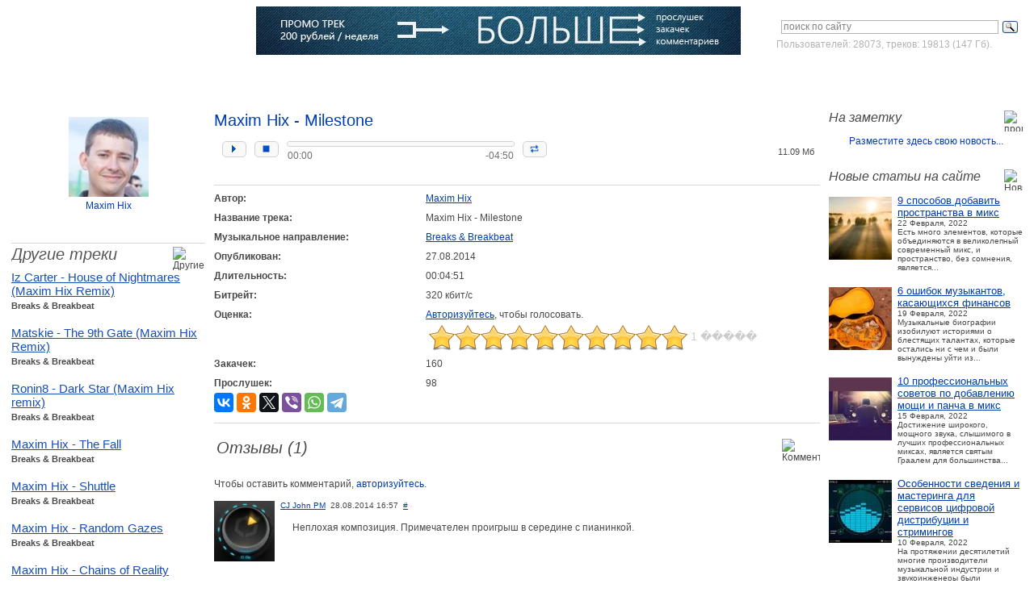

--- FILE ---
content_type: text/html;charset=windows-1251
request_url: http://cjcity.ru/base/song.php?id=29453
body_size: 9953
content:
<!DOCTYPE html PUBLIC "-//W3C//DTD XHTML 1.1//EN" "http://www.w3.org/TR/xhtml11/DTD/xhtml11.dtd">
<html xmlns="http://www.w3.org/1999/xhtml">
<head>
<title>Музыка CJCity.ru: скачать/слушать трек Maxim Hix - Milestone (Breaks & Breakbeat).</title>
<meta name="description" content="На этой странице вы можете послушать и скачать трек Maxim Hix - Milestone.">
<meta http-equiv="Content-Type" content="text/html; charset=windows-1251" />
<link rel="stylesheet" href="/css/a.css" type="text/css" />
<script src="https://ajax.googleapis.com/ajax/libs/jquery/3.2.1/jquery.min.js"></script>
<script>window.jQuery || document.write('<script src="/js/jquery-3.2.1.min.js"><\/script>');</script>
<script src="/js/navigation.js"></script>
<script src="/js/jquery.main.js"></script>
<!--[if lt IE 8]><link rel="stylesheet" type="text/css" href="/css/ie.css" media="screen"/><![endif]-->	<script src="//vk.com/js/api/openapi.js?162"></script>
	<script>VK.init({apiId: 2173587, onlyWidgets: true});</script><link href="/css/jquery.rating.css" rel="stylesheet" type="text/css" />
<script src="/js/jquery.rating-2.0.min.js"></script>
<script src="/js/player/js.js"></script>
<link href="/js/player/css.css" rel="stylesheet" type="text/css" />

</head><body>
<div id="toTop">^ Вверх</div>

<!-- Yandex.RTB R-A-2168943-4 -->
<script>
window.yaContextCb.push(()=>{
	Ya.Context.AdvManager.render({
		"blockId": "R-A-2168943-4",
		"type": "fullscreen",
		"platform": "touch"
	})
})
</script>

	<div id="wrapper">
		<div id="header">
			<div class="vmesto-search-box">
				<div class="statistika">
<div class="ya-site-form ya-site-form_inited_no" onclick="return {'action':'http://cjcity.ru/search.php','arrow':false,'bg':'transparent','fontsize':12,'fg':'#000000','language':'ru','logo':'rb','publicname':'Поиск по cjcity.ru','suggest':true,'target':'_self','tld':'ru','type':3,'usebigdictionary':true,'searchid':2142185,'webopt':false,'websearch':false,'input_fg':'#818181','input_bg':'#ffffff','input_fontStyle':'normal','input_fontWeight':'normal','input_placeholder':'поиск по сайту','input_placeholderColor':'#818181','input_borderColor':'#B3B3B3'}"><form action="http://yandex.ru/sitesearch" method="get" target="_self"><input type="hidden" name="searchid" value="2142185"/><input type="hidden" name="l10n" value="ru"/><input type="hidden" name="reqenc" value=""/><input type="text" name="text" value=""/><input type="submit" value="Найти"/></form></div><style type="text/css">.ya-page_js_yes .ya-site-form_inited_no { display: none; }</style><script type="text/javascript">(function(w,d,c){var s=d.createElement('script'),h=d.getElementsByTagName('script')[0],e=d.documentElement;if((' '+e.className+' ').indexOf(' ya-page_js_yes ')===-1){e.className+=' ya-page_js_yes';}s.type='text/javascript';s.async=true;s.charset='utf-8';s.src=(d.location.protocol==='https:'?'https:':'http:')+'//site.yandex.net/v2.0/js/all.js';h.parentNode.insertBefore(s,h);(w[c]||(w[c]=[])).push(function(){Ya.Site.Form.init()})})(window,document,'yandex_site_callbacks');</script>
Пользователей: 28073, треков: 19813 (147 Гб).
				</div>
			</div>
			<h3 class="logo"><a title="Город СиДжеев" href="http://cjcity.ru/">CJCITY музыкальный портал</a></h3>

<!--600x60-->
			<div class="ads-box">
				<div class="block">
<a href="/news/feat-track.php"><img src="/news/reklama/promo600.jpg" width="600" height="60" alt="Промо-трек на CJCity" /></a>
				</div>
			</div>

			<div class="box">
				<div class="login">
					<ul>
						<li><a href="http://cjcity.ru/base/vhod.php" class="btn-login">Войти</a></li>
						<li><a href="http://cjcity.ru/base/registration.php">Зарегистрироваться</a></li>
					</ul>
				</div>
				<div class="menu-box">
					<ul id="nav">
						<li><a title="CJCity - Создание музыки" href="http://cjcity.ru/">Главная</a></li>
						<li><a title="Скачать программы, VST плагины" href="http://cjcity.ru/soft/all-soft.html">Софт</a></li>
						<li><a title="Скачать музыку в mp3" href="http://cjcity.ru/base/pogolosam-period_year.html">Музыка</a></li>
						<li><a title="О том как писать музыку" href="http://cjcity.ru/news/docs/all.html">Статьи</a></li>
						<li><a title="Все авторы сайта" href="http://cjcity.ru/base/base.php">Музыканты</a></li>
						<li><a title="Музыкальные термины" href="http://cjcity.ru/slovar/">Словарь</a></li>
						<li><a title="Музыкальные компании" href="http://cjcity.ru/base/firms.php">Компании</a></li>
						<li><a title="Блоги музыкантов" href="http://cjcity.ru/blogs/">Блоги</a>
<!--LiveInternet counter--><script type="text/javascript">
new Image().src = "//counter.yadro.ru/hit?r"+
escape(document.referrer)+((typeof(screen)=="undefined")?"":
";s"+screen.width+"*"+screen.height+"*"+(screen.colorDepth?
screen.colorDepth:screen.pixelDepth))+";u"+escape(document.URL)+
";h"+escape(document.title.substring(0,150))+
";"+Math.random();</script><!--/LiveInternet-->

<!-- Yandex.Metrika counter -->
<script type="text/javascript" >
   (function(m,e,t,r,i,k,a){m[i]=m[i]||function(){(m[i].a=m[i].a||[]).push(arguments)};
   m[i].l=1*new Date();k=e.createElement(t),a=e.getElementsByTagName(t)[0],k.async=1,k.src=r,a.parentNode.insertBefore(k,a)})
   (window, document, "script", "https://mc.yandex.ru/metrika/tag.js", "ym");

   ym(269636, "init", {
        clickmap:true,
        trackLinks:true,
        accurateTrackBounce:true
   });
</script>
<noscript><div><img src="https://mc.yandex.ru/watch/269636" style="position:absolute; left:-9999px;" alt="" /></div></noscript>
<!-- /Yandex.Metrika counter -->

</li>
					</ul>
				</div>
			</div>
		</div>		<div id="main">
			<div class="w1">
				<div id="aside">
					<div class="ads-box">
<!-- Yandex.RTB R-A-2168943-3 -->
<div id="yandex_rtb_R-A-2168943-3"></div>
<script type="text/javascript">
    (function(w, d, n, s, t) {
        w[n] = w[n] || [];
        w[n].push(function() {
            Ya.Context.AdvManager.render({
                blockId: "R-A-2168943-3",
                renderTo: "yandex_rtb_R-A-2168943-3",
                async: true
            });
        });
        t = d.getElementsByTagName("script")[0];
        s = d.createElement("script");
        s.type = "text/javascript";
        s.src = "//an.yandex.ru/system/context.js";
        s.async = true;
        t.parentNode.insertBefore(s, t);
    })(this, this.document, "yandexContextAsyncCallbacks");
</script>					</div>
					<ul class="aside-info">

<li>
	<span class="title">
		<strong>На заметку</strong>
		<img src="/images/ico03.jpg" width="23" height="24" alt="промо-записи" />
	</span>
	<ul class="list-article">

<center><a target="_blank" rel="nofollow" href="http://cjcity.ru/base/bill/uslugi.php">Разместите здесь свою новость...</a></center>
	</ul>
</li>
						<li>
							<span class="title">
								<strong>Новые статьи на сайте</strong>
								<img src="/images/ico06.jpg" width="23" height="24" alt="Новые статьи" />
							</span>
							<ul class="list-article">

<li>
	<div class="visual">
		<a href="http://cjcity.ru/content/9-sposobov-dobavit-prostranstva-v-miks.php"><img src="/news/docs/img/icons78/1645522182.jpg" width="78" alt="9 способов добавить пространства в микс" /></a>
	</div>
	<div class="info">
		<span class="name"><a href="http://cjcity.ru/content/9-sposobov-dobavit-prostranstva-v-miks.php">9 способов добавить пространства в микс</a></span>
		<span>22 Февраля, 2022</span>
		<span>Есть много элементов, которые объединяются в великолепный современный микс, и пространство, без сомнения, является...</span>
	</div>
</li>

<li>
	<div class="visual">
		<a href="http://cjcity.ru/content/6-oshibok-muzikantov-kasauschihsya-finansov.php"><img src="/news/docs/img/icons78/untitled-1.jpg" width="78" alt="6 ошибок музыкантов, касающихся финансов" /></a>
	</div>
	<div class="info">
		<span class="name"><a href="http://cjcity.ru/content/6-oshibok-muzikantov-kasauschihsya-finansov.php">6 ошибок музыкантов, касающихся финансов</a></span>
		<span>19 Февраля, 2022</span>
		<span>Музыкальные биографии изобилуют историями о блестящих талантах, которые остались ни с чем и были вынуждены уйти из...</span>
	</div>
</li>

<li>
	<div class="visual">
		<a href="http://cjcity.ru/content/10-professionalnih-sovetov-po-dobavleniu-moschi-i-pancha-v-miks.php"><img src="/news/docs/img/icons78/1644917330.jpg" width="78" alt="10 профессиональных советов по добавлению мощи и панча в микс" /></a>
	</div>
	<div class="info">
		<span class="name"><a href="http://cjcity.ru/content/10-professionalnih-sovetov-po-dobavleniu-moschi-i-pancha-v-miks.php">10 профессиональных советов по добавлению мощи и панча в микс</a></span>
		<span>15 Февраля, 2022</span>
		<span>Достижение широкого, мощного звука, слышимого в лучших профессиональных миксах, является святым Граалем для большинства...</span>
	</div>
</li>

<li>
	<div class="visual">
		<a href="http://cjcity.ru/content/osobennosti-svedeniya-i-masteringa-dlya-servisov-cifrovoy-distribucii-i-strimingov.php"><img src="/news/docs/img/icons78/mastering-the-mix-levels.jpg" width="78" alt="Особенности сведения и мастеринга для сервисов цифровой дистрибуции и стримингов" /></a>
	</div>
	<div class="info">
		<span class="name"><a href="http://cjcity.ru/content/osobennosti-svedeniya-i-masteringa-dlya-servisov-cifrovoy-distribucii-i-strimingov.php">Особенности сведения и мастеринга для сервисов цифровой дистрибуции и стримингов</a></span>
		<span>10 Февраля, 2022</span>
		<span>На протяжении десятилетий многие производители музыкальной индустрии и звукоинженеры были вовлечены в настоящую...</span>
	</div>
</li>

<li>
	<div class="visual">
		<a href="http://cjcity.ru/content/sozdanie-muzikalnogo-klipa-v-brauzere.php"><img src="/news/docs/img/icons78/invideo.jpg" width="78" alt="Создание музыкального клипа в браузере" /></a>
	</div>
	<div class="info">
		<span class="name"><a href="http://cjcity.ru/content/sozdanie-muzikalnogo-klipa-v-brauzere.php">Создание музыкального клипа в браузере</a></span>
		<span>19 Февраля, 2021</span>
		<span>Монтаж видеороликов необязательно должен быть сложным и скучным. Если к процессу вы подключите бесплатный видеоредактор...</span>
	</div>
</li>

<li>
	<div class="visual">
		<a href="http://cjcity.ru/content/10-sovetov-didzheyam-i-produseram-ot-alison-wonderland.php"><img src="/news/docs/img/icons78/1531330373.jpg" width="78" alt="10 советов диджеям и продюсерам от Alison Wonderland" /></a>
	</div>
	<div class="info">
		<span class="name"><a href="http://cjcity.ru/content/10-sovetov-didzheyam-i-produseram-ot-alison-wonderland.php">10 советов диджеям и продюсерам от Alison Wonderland</a></span>
		<span>11 июля, 2018</span>
		<span>Alison Wonderland, продюсер из Лос-анджелеса, довольно быстро стала известным диджеем благодаря её мастерским, разносторонним...</span>
	</div>
</li>

<li>
	<div class="visual">
		<a href="http://cjcity.ru/content/10-nuzhnih-prilozheniy-dlya-teh-kto-delaet-hiphop.php"><img src="/news/docs/img/icons78/1530697957.jpg" width="78" alt="10 нужных приложений для тех, кто делает хип-хоп" /></a>
	</div>
	<div class="info">
		<span class="name"><a href="http://cjcity.ru/content/10-nuzhnih-prilozheniy-dlya-teh-kto-delaet-hiphop.php">10 нужных приложений для тех, кто делает хип-хоп</a></span>
		<span>04 июля, 2018</span>
		<span>Хип-хоп - это жанр, построенный на наследии, почтении &ldquo;корней&rdquo; и постоянной стилистической вариации в одном флаконе....</span>
	</div>
</li>

<li>
	<div class="visual">
		<a href="http://cjcity.ru/content/6-sovetov-dlya-skretchdidzheev-ot-jazzy-jeff.php"><img src="/news/docs/img/icons78/jazzy-jeff-150.jpg" width="78" alt="6 советов для скрэтч-диджеев от Jazzy Jeff" /></a>
	</div>
	<div class="info">
		<span class="name"><a href="http://cjcity.ru/content/6-sovetov-dlya-skretchdidzheev-ot-jazzy-jeff.php">6 советов для скрэтч-диджеев от Jazzy Jeff</a></span>
		<span>26 июня, 2018</span>
		<span>Когда 17-летний Уилл Смит сказал: &laquo;Ни один другой диджей не пользуется таким огромным уважением публики на своих...</span>
	</div>
</li>
							</ul>
						</li>
<li>
<span class="title">
	<strong>Читайте также</strong>
	<img src="/images/ico06.jpg" width="23" height="24" alt="" />
</span>
<ul class="list-article">
<li>
<div class="visual">
	<a href="http://cjcity.ru/content/dvadcat-odna-tehnologicheskaya-innovaciya-sigravshaya-vazhneyshuu-rol-dlya-mira-muzik.php"><img src="/news/docs/img/icons78/music-technology-innovations.jpg" width="78" alt="21 технологическая инновация, сыгравшая важнейшую роль для мира музыки" /></a>
</div>
<div class="info">
	<span class="name"><a href="http://cjcity.ru/content/dvadcat-odna-tehnologicheskaya-innovaciya-sigravshaya-vazhneyshuu-rol-dlya-mira-muzik.php">21 технологическая инновация, сыгравшая важнейшую роль для мира музыки</a></span>
	<span>В рамках этой статьи в качестве критерия для определения современной технологии мы взяли электричество. Но даже с таким существенным ограничением нам не удалось сделать данный обзор сколько-нибудь полным....</span>
</div>
</li>
</ul>
</li>					</ul>
				</div>
				<div id="sidebar">
					<div class="avatar-box">
						<div class="visual">
<a href="/base/info.php?id=53792"><img src="img/icons99/53792.jpg" width="99" alt="Maxim Hix" /></a>
						</div>
<a href="/base/info.php?id=53792">Maxim Hix</a>
					</div>
					<div class="name-topic">
						<img src="/images/ico07.jpg" width="32" height="29" alt="Другие треки" />
						<h3>Другие треки</h3>
					</div>
					<ul class="note-block">
						<li>
							<span class="title"><a href="/base/song.php?id=29464">Iz Carter - House of Nightmares (Maxim Hix Remix)</a></span>
							<p><b>Breaks & Breakbeat</b> </p>
						</li>
							<li>
							<span class="title"><a href="/base/song.php?id=29463">Matskie - The 9th Gate (Maxim Hix Remix)</a></span>
							<p><b>Breaks & Breakbeat</b> </p>
						</li>
							<li>
							<span class="title"><a href="/base/song.php?id=29462">Ronin8 - Dark Star (Maxim Hix remix)</a></span>
							<p><b>Breaks & Breakbeat</b> </p>
						</li>
							<li>
							<span class="title"><a href="/base/song.php?id=29461">Maxim Hix - The Fall</a></span>
							<p><b>Breaks & Breakbeat</b> </p>
						</li>
							<li>
							<span class="title"><a href="/base/song.php?id=29460">Maxim Hix - Shuttle</a></span>
							<p><b>Breaks & Breakbeat</b> </p>
						</li>
							<li>
							<span class="title"><a href="/base/song.php?id=29459">Maxim Hix - Random Gazes</a></span>
							<p><b>Breaks & Breakbeat</b> </p>
						</li>
							<li>
							<span class="title"><a href="/base/song.php?id=29458">Maxim Hix - Chains of Reality</a></span>
							<p><b>Breaks & Breakbeat</b> </p>
						</li>
							<li>
							<span class="title"><a href="/base/song.php?id=29457">Cullen - Riding The Sunset Wave (Maxim Hix Remix)</a></span>
							<p><b>Breaks & Breakbeat</b> </p>
						</li>
							<li>
							<span class="title"><a href="/base/song.php?id=29456">Maxim Hix - Underground</a></span>
							<p><b>Breaks & Breakbeat</b> </p>
						</li>
							<li>
							<span class="title"><a href="/base/song.php?id=29454">Maxim Hix - Nebula</a></span>
							<p><b>Breaks & Breakbeat</b> </p>
						</li>
							<li>
							<span class="title"><a href="/base/song.php?id=29452">Maxim Hix - Clouds</a></span>
							<p><b>Breaks & Breakbeat</b> </p>
						</li>
							<li>
							<span class="title"><a href="/base/song.php?id=29451">Maxim Hix - Green Zone</a></span>
							<p><b>Breaks & Breakbeat</b> </p>
						</li>
							<li>
							<span class="title"><a href="/base/song.php?id=29450">Maxim Hix - Origin</a></span>
							<p><b>Breaks & Breakbeat</b> </p>
						</li>
							<li>
							<span class="title"><a href="/base/song.php?id=29449">Maxim Hix - Waves</a></span>
							<p><b>Breaks & Breakbeat</b> </p>
						</li>
							<li>
							<span class="title"><a href="/base/song.php?id=29448">Maxim Hix - Motion</a></span>
							<p><b>Breaks & Breakbeat</b> </p>
						</li>
						</ul>
<a href="http://cjcity.ru/base/songs.php?id=53792">Смотреть все треки автора (16)</a>
				</div>
				<div id="content">
					<div class="track-title-box">
						<div class="col02">
							<div class="download-button"><a rel="nofollow" title="ПКМ Сохранить объект как..." href="/base/load.php?id=32830">&nbsp;</a></div>
							<div class="razmer">11.09 Мб</div>
						</div>
						<div class="col01">
							<span class="title">Maxim Hix - Milestone</span>
							<div class="flash-box">

<script>
var players = ["29453"];
var jp_arr = [];
jp_arr[29453] = {Url:"http://cjcity.ru/base/mp3/53792/Maxim_Hix_-_Milestone_demo_cut.mp3",Id:"29453"};
</script>

<div class="init_player_29453 init_player">&nbsp;</div>

							</div>
						</div>
					</div>
					<div class="description-track">
						<div class="row">
							<span class="title">Автор:</span>
							<span class="info"><a href="/base/info.php?id=53792">Maxim Hix</a></span>
						</div>
						<div class="row">
							<span class="title">Название трека:</span>
							<span class="info">Maxim Hix - Milestone													</span>
						</div>
						<div class="row">
							<span class="title">Музыкальное направление:</span>
							<span class="info">
<a title="Скачать музыку Breaks & Breakbeat" href="/base/music-breaks-breakbeat.html">Breaks & Breakbeat</a>
							</span>
						</div>
											<div class="row">
							<span class="title">Опубликован:</span>
							<span class="info">27.08.2014</span>
						</div>
											<div class="row">
							<span class="title">Длительность:</span>
							<span class="info">00:04:51</span>
						</div>
						<div class="row">
							<span class="title">Битрейт:</span>
							<span class="info">320 кбит/с</span>
						</div>
						<div class="row">
							<span class="title">Оценка:</span>
							<span class="info">
<a href='vhod.php' class='btn-login'>Авторизуйтесь</a>, чтобы голосовать.
<script>
$(function(){
	$('#rating_1').rating({
	fx: 'full',
	image: '/base/images/stars.png',
	url: '/base/rating.php',
	readOnly: true,
	callback: function(responce){
		this.vote_success.fadeOut(2000);
		if(responce.msg) alert(responce.msg);
	}
	});
})
</script>

<div id="rating_1">
<input name="vote-id" value="29453" type="hidden">
<input name="val" value="10.00" type="hidden">
<input name="votes" value="1" type="hidden">
</div>
							</span>
						</div>
						<div class="row">
							<span class="title">Закачек:</span>
							<span class="info">160</span>
						</div>
						<div class="row">
							<span class="title">Прослушек:</span>
							<span class="info">98</span>
						</div>
						<div class="row">
<div style="float:left;">
<script src="//yastatic.net/es5-shims/0.0.2/es5-shims.min.js"></script>
<script src="//yastatic.net/share2/share.js"></script>
<div class="ya-share2" data-services="vkontakte,facebook,odnoklassniki,twitter,viber,whatsapp,telegram"></div>
</div>
<div style="float:right;">
<div id="vk_like"></div>
<script>VK.Widgets.Like("vk_like", {type: "button"});</script>
</div>
						</div>
					</div>
					<div class="header-and-picture">
						<img src="/images/ico20.jpg" width="32" height="32" alt="Комменты" />
						<h2>Отзывы (1)</h2>
					</div>
					<div class="comment-block">
Чтобы оставить комментарий, <a href='vhod.php' class='btn-login'>авторизуйтесь</a>.<br><br>						<ul id="update" class="comment-box">
							<li>
								<div class="visual">
											<img src="/base/img/icons99/6.jpg" width="75" alt="CJ John PM" />
								</div>
								<div class="info-box">
									<div class="info"><a href="/base/info.php?id=6">CJ John PM</a> <span>
28.08.2014 16:57</span> <a name="comment_7092" href="#comment_7092">#</a></div>
											<p>Неплохая композиция. Примечателен проигрыш в середине с пианинкой.</p>
								</div>
							</li>
						</ul>
<div id='vk_comments'></div>
<script>VK.Widgets.Comments('vk_comments', {limit: '20', width: '600'});</script>
					</div>
				</div>
			</div>
			<div class="news-box">
				<div class="box">
					<h2>Пополнения софта для Windows</h2>
					<ul class="info-box">
<li><div class='visual'><a href='/soft/186-3.html'><div class='divimg'><img src='/soft/img/pc/3/icons/w.a._productions_combear_v1.0.1.jpg' alt='W.A. Productions ComBear v1.0.1'></div></a></div><div class='info'><strong class='title'><a href='/soft/186-3.html'>W.A. Productions ComBear v1.0.1</a></strong><em class='date'>21 Февраля 2022</em><p>ComBear &mdash; чрезвычайно мощный и невероятно динамичный плагин-компрессор, с функцией параллельного сжатия. Он придает потрясающий звук и ощущение ударным, синтезатору,</p></div></li><li><div class='visual'><a href='/soft/44-13.html'><div class='divimg'><img src='/soft/img/pc/13/icons/toneboosters_23_plugins_pack_v1.6.0.jpg' alt='ToneBoosters 23 plugins pack v1.6.0'></div></a></div><div class='info'><strong class='title'><a href='/soft/44-13.html'>ToneBoosters 23 plugins pack v1.6.0</a></strong><em class='date'>21 Февраля 2022</em><p>ToneBoosters &mdash; это компания, которая занимается разработкой традиционных аудио-плагинов, таких как эквалайзеры, компрессоры и многое другое. Аудиоинструменты, с помощью</p></div></li><li><div class='visual'><a href='/soft/826-14.html'><div class='divimg'><img src='/soft/img/pc/14/icons/dspplug_mark3_1.8.jpg' alt='DSPplug Mark3 1.8'></div></a></div><div class='info'><strong class='title'><a href='/soft/826-14.html'>DSPplug Mark3 1.8</a></strong><em class='date'>19 Февраля 2022</em><p>Mark3 - это mid/side лимитер с монофоническим, стереофоническим и расширенным режимами. Как и предыдущие предложения DSPplug, mark3 предназначен только для Windows, но поддержка</p></div></li><li><div class='visual'><a href='/soft/765-12.html'><div class='divimg'><img src='/soft/img/pc/12/icons/guitarml_ts-m1n1_1.1.0.jpg' alt='Guitarml TS-M1N1 1.1.0'></div></a></div><div class='info'><strong class='title'><a href='/soft/765-12.html'>Guitarml TS-M1N1 1.1.0</a></strong><em class='date'>19 Февраля 2022</em><p>Бесплатный овердрайв на основе нейросетиTS-M1N3 &mdash; это гитарный плагин, клон классической педали овердрайва TS-9 Tubescreamer. Для создания модели поведения ручек драйва</p></div></li><li><div class='visual'><a href='/soft/52-9.html'><div class='divimg'><img src='/soft/img/pc/9/icons/fanan_team_yumbu_3.jpg' alt='Fanan Team Yumbu 3'></div></a></div><div class='info'><strong class='title'><a href='/soft/52-9.html'>Fanan Team Yumbu 3</a></strong><em class='date'>15 Февраля 2022</em><p>Yumbu 3 &mdash; это барабанный сэмплер с молниеносной загрузкой наборов ударных и быстрым одноступенчатым управлением, приспособленный для живого использования. В новой версии</p></div></li>					</ul>
					<div class="all-news">
						<a href="http://cjcity.ru/soft/all-soft.html">ВСЕ ПРОГРАММЫ/ПЛАГИНЫ</a>
					</div>
				</div>
				<div class="box">
					<h2>Новости музыкального софта</h2>
					<ul class="info-box">
<!--soft news-->
<li>
	<div class="visual">
		<a href="http://cjcity.ru/novosti/soft/news1920.html"><div class="divimg"><img src="http://cjcity.ru/novosti/soft/images/2022/02/icon2/bez-imeni-1.jpg" alt="United Plugins Mirror v1.1" /></div></a>
	</div>
	<div class="info">
		<strong class="title"><a href="http://cjcity.ru/novosti/soft/news1920.html">United Plugins Mirror – реверсивный дилей обновлён до версии 1.1</a></strong>
		<em class="date">22 февраля, 2022</em>
		<p> UnitedPlugins обновил свой последний плагин и добавил новую функцию. В версии 1.1 Mirror позволяет вам использовать свою фирменную обратную...</p>
	</div>
</li>
<li>
	<div class="visual">
		<a href="http://cjcity.ru/novosti/soft/news1919.html"><div class="divimg"><img src="http://cjcity.ru/novosti/soft/images/2022/02/icon2/1645432849.jpg" alt="WA Production Heat v2" /></div></a>
	</div>
	<div class="info">
		<strong class="title"><a href="http://cjcity.ru/novosti/soft/news1919.html">WA Production Heat v2 distortion</a></strong>
		<em class="date">21 февраля, 2022</em>
		<p> WA Productions представляют HEAT 2 - оригинальную мощную станцию с двойным искажением, теперь с потрясающим обновлением. Этот плавящий мозг...</p>
	</div>
</li>
<li>
	<div class="visual">
		<a href="http://cjcity.ru/novosti/soft/news1918.html"><div class="divimg"><img src="http://cjcity.ru/novosti/soft/images/2022/02/icon2/preview.jpg" alt="AudioThing Noises" /></div></a>
	</div>
	<div class="info">
		<strong class="title"><a href="http://cjcity.ru/novosti/soft/news1918.html">AudioThing Noises – креативный инструмент для создания текстур</a></strong>
		<em class="date">19 февраля, 2022</em>
		<p> Noises &mdash; это экспериментальный инструмент с игривым и вдохновляющим интерфейсом, разработанный для того, чтобы привнести огромный мир...</p>
	</div>
</li>
<li>
	<div class="visual">
		<a href="http://cjcity.ru/novosti/soft/news1917.html"><div class="divimg"><img src="http://cjcity.ru/novosti/soft/images/2022/02/icon2/preview01.jpg" alt="Waves Audio COSMOS" /></div></a>
	</div>
	<div class="info">
		<strong class="title"><a href="http://cjcity.ru/novosti/soft/news1917.html">Waves Audio COSMOS – бесплатный VST AI менеджер семплов</a></strong>
		<em class="date">17 февраля, 2022</em>
		<p> Семплы являются сокровищем творческого человека. Но только если есть возможность найти нужные образцы &ndash; быстро найти.  Известнейшая компания...</p>
	</div>
</li>
<li>
	<div class="visual">
		<a href="http://cjcity.ru/novosti/soft/news1916.html"><div class="divimg"><img src="http://cjcity.ru/novosti/soft/images/2022/02/icon2/02.preview.jpg" alt="секвенсор Devicemeister StepicVST" /></div></a>
	</div>
	<div class="info">
		<strong class="title"><a href="http://cjcity.ru/novosti/soft/news1916.html">Модуляционный и пошаговый секвенсор Devicemeister StepicVST</a></strong>
		<em class="date">13 февраля, 2022</em>
		<p> Компания Devicemeister объявила о выпуске StepicVST, предоставляя для установки VST и AU версии пошагового секвенсора и секвенсора модуляции,...</p>
	</div>
</li>
<!--soft news-->					</ul>
					<div class="all-news">
						<a href="http://cjcity.ru/novosti/soft/">ВСЕ НОВОСТИ МУЗЫКАЛЬНОГО СОФТА</a>
					</div>
				</div>
				<div class="box">
					<h2>Новости музыкального оборудования</h2>
					<ul class="info-box">
<!--soft news-->
<li>
	<div class="visual">
		<a href="http://cjcity.ru/novosti/hard/news1365.html"><div class="divimg"><img src="http://cjcity.ru/novosti/hard/images/2022/03/icon2/1646844779.jpg" alt="ESI planet 22c" /></div></a>
	</div>
	<div class="info">
		<strong class="title"><a href="http://cjcity.ru/novosti/hard/news1365.html">Dante аудиоинтерфейс ESI planet 22c</a></strong>
		<em class="date">09 марта, 2022</em>
		<p> С помощью этого интерфейса сети Dante можно быстро и легко расширять, будь то на концертах, вещательных станциях или в зоне установки. planet...</p>
	</div>
</li>
<li>
	<div class="visual">
		<a href="http://cjcity.ru/novosti/hard/news1364.html"><div class="divimg"><img src="http://cjcity.ru/novosti/hard/images/2022/02/icon2/1645521863.jpg" alt="микрофоны Universal Audio" /></div></a>
	</div>
	<div class="info">
		<strong class="title"><a href="http://cjcity.ru/novosti/hard/news1364.html">Дебютные микрофоны Universal Audio</a></strong>
		<em class="date">22 февраля, 2022</em>
		<p> Ветераны аналогового аудио и пионеры DSP Universal Audio объявили о своем выходе на рынок микрофонов с шестью новыми моделями.  Первый, по-видимому,...</p>
	</div>
</li>
<li>
	<div class="visual">
		<a href="http://cjcity.ru/novosti/hard/news1363.html"><div class="divimg"><img src="http://cjcity.ru/novosti/hard/images/2022/02/icon2/1645432963.jpg" alt="Портативный рекордер Zoom F3" /></div></a>
	</div>
	<div class="info">
		<strong class="title"><a href="http://cjcity.ru/novosti/hard/news1363.html">Портативный рекордер Zoom F3</a></strong>
		<em class="date">21 февраля, 2022</em>
		<p> Портативные полевые рекордеры становятся все более совершенными, и Zoom вносит свой вклад в развитие рынка, выпуская &laquo;проверенный в боевых...</p>
	</div>
</li>
<li>
	<div class="visual">
		<a href="http://cjcity.ru/novosti/hard/news1362.html"><div class="divimg"><img src="http://cjcity.ru/novosti/hard/images/2022/02/icon2/1645360697.jpg" alt="Error Instruments Velix" /></div></a>
	</div>
	<div class="info">
		<strong class="title"><a href="http://cjcity.ru/novosti/hard/news1362.html">Error Instruments Velix, экспериментальный синтезатор с сенсорными пластинами</a></strong>
		<em class="date">20 февраля, 2022</em>
		<p> В недрах сумасшедшей звуковой лаборатории Error Instruments появился Velix, экспериментальный синтезатор с &laquo;органическим&raquo; звуком...</p>
	</div>
</li>
<li>
	<div class="visual">
		<a href="http://cjcity.ru/novosti/hard/news1361.html"><div class="divimg"><img src="http://cjcity.ru/novosti/hard/images/2022/02/icon2/01.general_preview.jpg" alt="Мобильный аудиоинтерфейс Apogee Duet 3" /></div></a>
	</div>
	<div class="info">
		<strong class="title"><a href="http://cjcity.ru/novosti/hard/news1361.html">Мобильный аудиоинтерфейс Apogee Duet 3</a></strong>
		<em class="date">19 февраля, 2022</em>
		<p> Потрясающий звук никогда не выглядел так хорошо  В 2007 году оригинальный Apogee Duet разрушил все представления о том, каким может быть интерфейс...</p>
	</div>
</li>
<!--soft news-->					</ul>
					<div class="all-news">
						<a href="http://cjcity.ru/novosti/hard/">ВСЕ НОВОСТИ ЖЕЛЕЗА</a>
					</div>
				</div>
			</div>		</div>
		<div id="footer">
			<span class="copyright">
				&copy; CJCity.ru, <a href="http://cjcity.ru/base/info.php?id=6">CJ John PM</a>. При полном или частичном использовании материалов активная ссылка на CJCity.ru обязательна. <a href="http://cjcity.ru/copyright.php">О правах</a>. Администрация не несет ответственности за достоверность информации, опубликованной в рекламных объявлениях. Сайт создан 31.03.2003.
<a href="//www.liveinternet.ru/click"><img src="http://counter.yadro.ru/logo?23.10" border=0 width=88 height=15 alt="Счётчик LI" title="LiveInternet"></a>
			</span>
			<ul class="menu">
				<li><a href="http://cjcity.ru/mailme/">контакты</a></li>
				<li><a href="http://cjcity.ru/news/reklama.php">реклама на сайте</a></li>
				<li><a href="http://cjcity.ru/news/banners.php">баннеры</a></li>
				<li><a href="https://twitter.com/cjcityru">Twitter</a></li>
				<li><a href="https://vk.com/cjcityru">вКонтакте</a></li>
				<li><a href="https://t.me/cjcityru/">Telegram</a></li>
			</ul>
		</div>
	</div>
	<div class="popup-holder popup-login">
		<div class="bg"></div>
		<div class="popup">
			<div class="t">&nbsp;</div>
			<div class="c">
				<h2>ВХОД НА САЙТ</h2>
				<form action="/base/login_action_new.php" method="post" class="login">
					<input type="hidden" name="ssilka" value="cjcity.ru%2Fbase%2Fsong.php%3Fid%3D29453" />
					<fieldset>
						<div class="row">
							<div class="col">
								<label for="alt01">Имя пользователя</label>
								<a href="http://cjcity.ru/base/registration.php">Зарегистрироваться</a>
							</div>
							<input id="alt01" type="text" name="username" value="" />
						</div>
						<div class="row">
							<div class="col">
								<label for="alt02">Пароль</label>
								<a href="http://cjcity.ru/base/password_remind.php">Забыли пароль?</a>
							</div>
							<input id="alt02" type="password" name="pass" value="" />
						</div>
						<div class="row">
							<input class="button" type="image" onclick="return checkPopupAuthForm();" src="/images/bg-button-popup.gif" alt="Войти"/>
							<div class="col">
								<a href="http://cjcity.ru/base/relink.php">Выслать ссылку для активации повторно</a>
							</div>
						</div>
					</fieldset>
				</form>
				<div style="position:absolute;top:10px;right:12px;">
				<a onfocus="this.blur()" href="#" onclick="$('.popup-login').fadeOut(200);return false;" tabindex=4 ><img src="/images/close.png"></a>
				</div>
			</div>
			<div class="b">&nbsp;</div>
		</div>
	</div>

<script>
jQuery(function() {
	jQuery(window).scroll(function() {
		if(jQuery(this).scrollTop() != 0) {
			jQuery('#toTop').fadeIn();
		} else {
			jQuery('#toTop').fadeOut();
		}
	});

	jQuery('#toTop').click(function() {
		jQuery('body,html').animate({scrollTop:0},800);
	});
});
</script></body></html>

--- FILE ---
content_type: text/css
request_url: http://cjcity.ru/css/jquery.rating.css
body_size: 204
content:
div.vote-wrap{overflow:hidden;}
div.vote-block{position:relative;}
div.vote-hover{float:left;cursor:pointer;}
div.vote-stars{position:absolute;left:0;top:0;}
div.vote-active{position:absolute;left:0;top:0;}
div.vote-result{color:#ccc;font-size:14px;margin-top:3px;padding-left:210px;}
div.vote-success{clear:both;color:#ccc;font-size:14px;margin:10px 0 0 10px;}